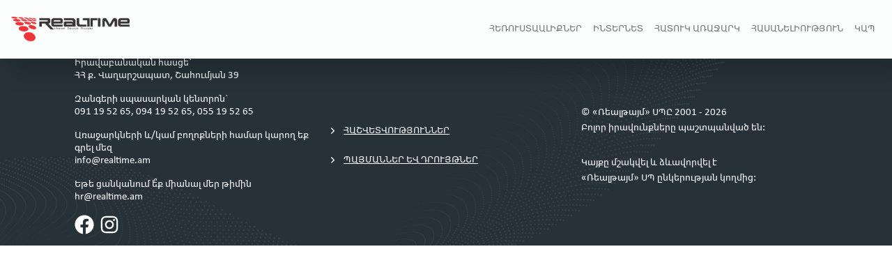

--- FILE ---
content_type: text/html
request_url: https://realtime.am/pdf/havelvac3-wifi.pdf
body_size: 477
content:
<!doctype html><html lang="en"><head><meta charset="utf-8"/><link rel="icon" href="/logo_small.png"/><meta name="viewport" content="width=device-width,initial-scale=1"/><meta name="theme-color" content="#FFFFFF"/><meta name="description" content="Web site created using create-react-app"/><link rel="preconnect" href="https://fonts.googleapis.com"><link rel="preconnect" href="https://fonts.gstatic.com" crossorigin><link href="https://fonts.googleapis.com/css2?family=Bebas+Neue&display=swap" rel="stylesheet"><link rel="apple-touch-icon" href="/logo192.png"/><link rel="manifest" href="/manifest.json"/><title>React App</title><script defer="defer" src="/static/js/main.da1c4d08.js"></script><link href="/static/css/main.5e2ec50f.css" rel="stylesheet"></head><body><noscript>You need to enable JavaScript to run this app.</noscript><main id="realtime"></main></body></html>